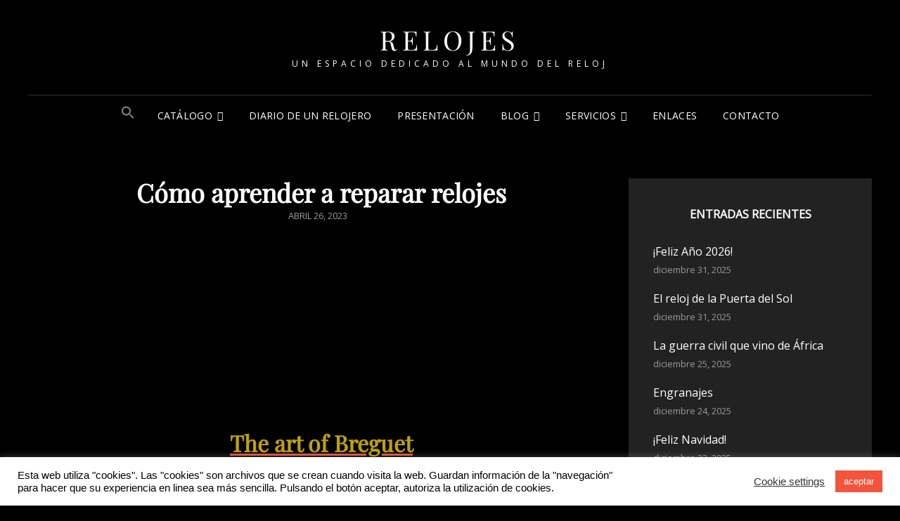

--- FILE ---
content_type: text/html; charset=utf-8
request_url: https://www.google.com/recaptcha/api2/aframe
body_size: 250
content:
<!DOCTYPE HTML><html><head><meta http-equiv="content-type" content="text/html; charset=UTF-8"></head><body><script nonce="N0DJCRA8FRHpWElcc5Y0BQ">/** Anti-fraud and anti-abuse applications only. See google.com/recaptcha */ try{var clients={'sodar':'https://pagead2.googlesyndication.com/pagead/sodar?'};window.addEventListener("message",function(a){try{if(a.source===window.parent){var b=JSON.parse(a.data);var c=clients[b['id']];if(c){var d=document.createElement('img');d.src=c+b['params']+'&rc='+(localStorage.getItem("rc::a")?sessionStorage.getItem("rc::b"):"");window.document.body.appendChild(d);sessionStorage.setItem("rc::e",parseInt(sessionStorage.getItem("rc::e")||0)+1);localStorage.setItem("rc::h",'1770035597894');}}}catch(b){}});window.parent.postMessage("_grecaptcha_ready", "*");}catch(b){}</script></body></html>

--- FILE ---
content_type: text/css
request_url: https://www.drelojes.com/wp-content/uploads/elementor/css/post-18261.css?ver=1769990002
body_size: 52
content:
.elementor-18261 .elementor-element.elementor-element-88cb15c .elementor-cta .elementor-cta__bg, .elementor-18261 .elementor-element.elementor-element-88cb15c .elementor-cta .elementor-cta__bg-overlay{transition-duration:1500ms;}.elementor-18261 .elementor-element.elementor-element-88cb15c .elementor-cta__content{text-align:center;background-color:#020101FC;}.elementor-18261 .elementor-element.elementor-element-88cb15c .elementor-cta__title{color:var( --e-global-color-primary );}.elementor-18261 .elementor-element.elementor-element-88cb15c .elementor-cta__description{color:var( --e-global-color-primary );}.elementor-18261 .elementor-element.elementor-element-88cb15c .elementor-cta__button{color:var( --e-global-color-primary );border-color:var( --e-global-color-primary );border-radius:10px;}.elementor-18261 .elementor-element.elementor-element-d581ec7 .elementor-toc__header-title{text-align:start;}.elementor-18261 .elementor-element.elementor-element-d581ec7 .elementor-toc__header{flex-direction:row;}.elementor-18261 .elementor-element.elementor-element-d581ec7{--item-text-hover-decoration:underline;}.elementor-18261 .elementor-element.elementor-element-472206c{width:var( --container-widget-width, 99.52% );max-width:99.52%;--container-widget-width:99.52%;--container-widget-flex-grow:0;}.elementor-18261 .elementor-element.elementor-element-830911a .elementor-cta .elementor-cta__bg, .elementor-18261 .elementor-element.elementor-element-830911a .elementor-cta .elementor-cta__bg-overlay{transition-duration:1500ms;}.elementor-18261 .elementor-element.elementor-element-830911a .elementor-cta__content{text-align:center;background-color:#020101FC;}.elementor-18261 .elementor-element.elementor-element-830911a .elementor-cta__title{color:var( --e-global-color-primary );}.elementor-18261 .elementor-element.elementor-element-830911a .elementor-cta__description{color:var( --e-global-color-primary );}.elementor-18261 .elementor-element.elementor-element-830911a .elementor-cta__button{color:var( --e-global-color-primary );border-color:var( --e-global-color-primary );border-radius:10px;}.elementor-18261 .elementor-element.elementor-element-b01db51{--divider-border-style:solid;--divider-color:#BDA20B;--divider-border-width:1px;}.elementor-18261 .elementor-element.elementor-element-b01db51 .elementor-divider-separator{width:100%;}.elementor-18261 .elementor-element.elementor-element-b01db51 .elementor-divider{padding-block-start:15px;padding-block-end:15px;}.elementor-18261 .elementor-element.elementor-element-5cb0829{--divider-border-style:solid;--divider-color:#BDA20B;--divider-border-width:1px;}.elementor-18261 .elementor-element.elementor-element-5cb0829 .elementor-divider-separator{width:100%;}.elementor-18261 .elementor-element.elementor-element-5cb0829 .elementor-divider{padding-block-start:15px;padding-block-end:15px;}.elementor-18261 .elementor-element.elementor-element-6d7dbd2{--divider-border-style:solid;--divider-color:#BDA20B;--divider-border-width:1px;}.elementor-18261 .elementor-element.elementor-element-6d7dbd2 .elementor-divider-separator{width:100%;}.elementor-18261 .elementor-element.elementor-element-6d7dbd2 .elementor-divider{padding-block-start:15px;padding-block-end:15px;}.elementor-18261 .elementor-element.elementor-element-c960036{--divider-border-style:solid;--divider-color:#BDA20B;--divider-border-width:1px;}.elementor-18261 .elementor-element.elementor-element-c960036 .elementor-divider-separator{width:100%;}.elementor-18261 .elementor-element.elementor-element-c960036 .elementor-divider{padding-block-start:15px;padding-block-end:15px;}@media(min-width:768px){.elementor-18261 .elementor-element.elementor-element-3ce3d50{width:33.483%;}.elementor-18261 .elementor-element.elementor-element-7c0403f{width:66.085%;}.elementor-18261 .elementor-element.elementor-element-b352583{width:29.972%;}.elementor-18261 .elementor-element.elementor-element-29b4892{width:69.596%;}}